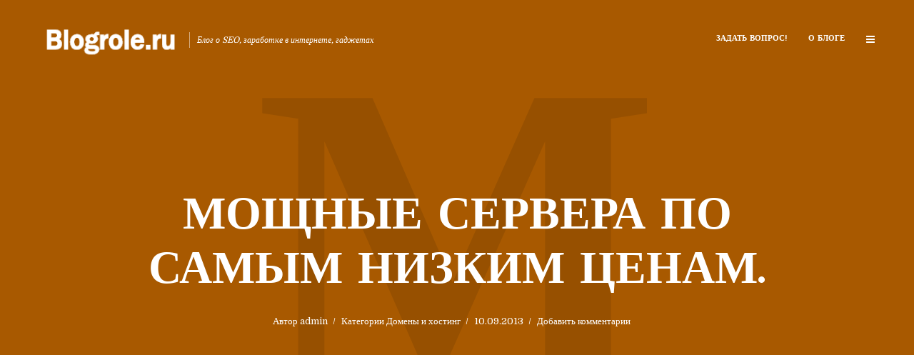

--- FILE ---
content_type: text/html; charset=UTF-8
request_url: https://blogrole.ru/moshhnye-servera-po-samym-nizkim-cenam/
body_size: 67095
content:
<!DOCTYPE html>
<html lang="ru-RU" class="no-js no-svg">
	<head>
		<meta charset="UTF-8">
		<meta name="viewport" content="width=device-width, initial-scale=1">
		<link rel="profile" href="http://gmpg.org/xfn/11">
		<title>Мощные сервера по самым низким ценам. &#8212; Blogrole.ru</title>
<meta name='robots' content='max-image-preview:large' />
	<style>img:is([sizes="auto" i], [sizes^="auto," i]) { contain-intrinsic-size: 3000px 1500px }</style>
	<link rel='dns-prefetch' href='//www.googletagmanager.com' />
<link rel='dns-prefetch' href='//fonts.googleapis.com' />
<link rel='dns-prefetch' href='//pagead2.googlesyndication.com' />
<link rel="alternate" type="application/rss+xml" title="Blogrole.ru &raquo; Лента" href="https://blogrole.ru/feed/" />
<link rel="alternate" type="application/rss+xml" title="Blogrole.ru &raquo; Лента комментариев" href="https://blogrole.ru/comments/feed/" />
<link rel="alternate" type="application/rss+xml" title="Blogrole.ru &raquo; Лента комментариев к &laquo;Мощные сервера по самым низким ценам.&raquo;" href="https://blogrole.ru/moshhnye-servera-po-samym-nizkim-cenam/feed/" />
<script type="text/javascript">
/* <![CDATA[ */
window._wpemojiSettings = {"baseUrl":"https:\/\/s.w.org\/images\/core\/emoji\/16.0.1\/72x72\/","ext":".png","svgUrl":"https:\/\/s.w.org\/images\/core\/emoji\/16.0.1\/svg\/","svgExt":".svg","source":{"concatemoji":"https:\/\/blogrole.ru\/wp-includes\/js\/wp-emoji-release.min.js?ver=6.8.3"}};
/*! This file is auto-generated */
!function(s,n){var o,i,e;function c(e){try{var t={supportTests:e,timestamp:(new Date).valueOf()};sessionStorage.setItem(o,JSON.stringify(t))}catch(e){}}function p(e,t,n){e.clearRect(0,0,e.canvas.width,e.canvas.height),e.fillText(t,0,0);var t=new Uint32Array(e.getImageData(0,0,e.canvas.width,e.canvas.height).data),a=(e.clearRect(0,0,e.canvas.width,e.canvas.height),e.fillText(n,0,0),new Uint32Array(e.getImageData(0,0,e.canvas.width,e.canvas.height).data));return t.every(function(e,t){return e===a[t]})}function u(e,t){e.clearRect(0,0,e.canvas.width,e.canvas.height),e.fillText(t,0,0);for(var n=e.getImageData(16,16,1,1),a=0;a<n.data.length;a++)if(0!==n.data[a])return!1;return!0}function f(e,t,n,a){switch(t){case"flag":return n(e,"\ud83c\udff3\ufe0f\u200d\u26a7\ufe0f","\ud83c\udff3\ufe0f\u200b\u26a7\ufe0f")?!1:!n(e,"\ud83c\udde8\ud83c\uddf6","\ud83c\udde8\u200b\ud83c\uddf6")&&!n(e,"\ud83c\udff4\udb40\udc67\udb40\udc62\udb40\udc65\udb40\udc6e\udb40\udc67\udb40\udc7f","\ud83c\udff4\u200b\udb40\udc67\u200b\udb40\udc62\u200b\udb40\udc65\u200b\udb40\udc6e\u200b\udb40\udc67\u200b\udb40\udc7f");case"emoji":return!a(e,"\ud83e\udedf")}return!1}function g(e,t,n,a){var r="undefined"!=typeof WorkerGlobalScope&&self instanceof WorkerGlobalScope?new OffscreenCanvas(300,150):s.createElement("canvas"),o=r.getContext("2d",{willReadFrequently:!0}),i=(o.textBaseline="top",o.font="600 32px Arial",{});return e.forEach(function(e){i[e]=t(o,e,n,a)}),i}function t(e){var t=s.createElement("script");t.src=e,t.defer=!0,s.head.appendChild(t)}"undefined"!=typeof Promise&&(o="wpEmojiSettingsSupports",i=["flag","emoji"],n.supports={everything:!0,everythingExceptFlag:!0},e=new Promise(function(e){s.addEventListener("DOMContentLoaded",e,{once:!0})}),new Promise(function(t){var n=function(){try{var e=JSON.parse(sessionStorage.getItem(o));if("object"==typeof e&&"number"==typeof e.timestamp&&(new Date).valueOf()<e.timestamp+604800&&"object"==typeof e.supportTests)return e.supportTests}catch(e){}return null}();if(!n){if("undefined"!=typeof Worker&&"undefined"!=typeof OffscreenCanvas&&"undefined"!=typeof URL&&URL.createObjectURL&&"undefined"!=typeof Blob)try{var e="postMessage("+g.toString()+"("+[JSON.stringify(i),f.toString(),p.toString(),u.toString()].join(",")+"));",a=new Blob([e],{type:"text/javascript"}),r=new Worker(URL.createObjectURL(a),{name:"wpTestEmojiSupports"});return void(r.onmessage=function(e){c(n=e.data),r.terminate(),t(n)})}catch(e){}c(n=g(i,f,p,u))}t(n)}).then(function(e){for(var t in e)n.supports[t]=e[t],n.supports.everything=n.supports.everything&&n.supports[t],"flag"!==t&&(n.supports.everythingExceptFlag=n.supports.everythingExceptFlag&&n.supports[t]);n.supports.everythingExceptFlag=n.supports.everythingExceptFlag&&!n.supports.flag,n.DOMReady=!1,n.readyCallback=function(){n.DOMReady=!0}}).then(function(){return e}).then(function(){var e;n.supports.everything||(n.readyCallback(),(e=n.source||{}).concatemoji?t(e.concatemoji):e.wpemoji&&e.twemoji&&(t(e.twemoji),t(e.wpemoji)))}))}((window,document),window._wpemojiSettings);
/* ]]> */
</script>
<style id='wp-emoji-styles-inline-css' type='text/css'>

	img.wp-smiley, img.emoji {
		display: inline !important;
		border: none !important;
		box-shadow: none !important;
		height: 1em !important;
		width: 1em !important;
		margin: 0 0.07em !important;
		vertical-align: -0.1em !important;
		background: none !important;
		padding: 0 !important;
	}
</style>
<link rel='stylesheet' id='wp-block-library-css' href='https://blogrole.ru/wp-includes/css/dist/block-library/style.min.css?ver=6.8.3' type='text/css' media='all' />
<style id='classic-theme-styles-inline-css' type='text/css'>
/*! This file is auto-generated */
.wp-block-button__link{color:#fff;background-color:#32373c;border-radius:9999px;box-shadow:none;text-decoration:none;padding:calc(.667em + 2px) calc(1.333em + 2px);font-size:1.125em}.wp-block-file__button{background:#32373c;color:#fff;text-decoration:none}
</style>
<style id='global-styles-inline-css' type='text/css'>
:root{--wp--preset--aspect-ratio--square: 1;--wp--preset--aspect-ratio--4-3: 4/3;--wp--preset--aspect-ratio--3-4: 3/4;--wp--preset--aspect-ratio--3-2: 3/2;--wp--preset--aspect-ratio--2-3: 2/3;--wp--preset--aspect-ratio--16-9: 16/9;--wp--preset--aspect-ratio--9-16: 9/16;--wp--preset--color--black: #000000;--wp--preset--color--cyan-bluish-gray: #abb8c3;--wp--preset--color--white: #ffffff;--wp--preset--color--pale-pink: #f78da7;--wp--preset--color--vivid-red: #cf2e2e;--wp--preset--color--luminous-vivid-orange: #ff6900;--wp--preset--color--luminous-vivid-amber: #fcb900;--wp--preset--color--light-green-cyan: #7bdcb5;--wp--preset--color--vivid-green-cyan: #00d084;--wp--preset--color--pale-cyan-blue: #8ed1fc;--wp--preset--color--vivid-cyan-blue: #0693e3;--wp--preset--color--vivid-purple: #9b51e0;--wp--preset--gradient--vivid-cyan-blue-to-vivid-purple: linear-gradient(135deg,rgba(6,147,227,1) 0%,rgb(155,81,224) 100%);--wp--preset--gradient--light-green-cyan-to-vivid-green-cyan: linear-gradient(135deg,rgb(122,220,180) 0%,rgb(0,208,130) 100%);--wp--preset--gradient--luminous-vivid-amber-to-luminous-vivid-orange: linear-gradient(135deg,rgba(252,185,0,1) 0%,rgba(255,105,0,1) 100%);--wp--preset--gradient--luminous-vivid-orange-to-vivid-red: linear-gradient(135deg,rgba(255,105,0,1) 0%,rgb(207,46,46) 100%);--wp--preset--gradient--very-light-gray-to-cyan-bluish-gray: linear-gradient(135deg,rgb(238,238,238) 0%,rgb(169,184,195) 100%);--wp--preset--gradient--cool-to-warm-spectrum: linear-gradient(135deg,rgb(74,234,220) 0%,rgb(151,120,209) 20%,rgb(207,42,186) 40%,rgb(238,44,130) 60%,rgb(251,105,98) 80%,rgb(254,248,76) 100%);--wp--preset--gradient--blush-light-purple: linear-gradient(135deg,rgb(255,206,236) 0%,rgb(152,150,240) 100%);--wp--preset--gradient--blush-bordeaux: linear-gradient(135deg,rgb(254,205,165) 0%,rgb(254,45,45) 50%,rgb(107,0,62) 100%);--wp--preset--gradient--luminous-dusk: linear-gradient(135deg,rgb(255,203,112) 0%,rgb(199,81,192) 50%,rgb(65,88,208) 100%);--wp--preset--gradient--pale-ocean: linear-gradient(135deg,rgb(255,245,203) 0%,rgb(182,227,212) 50%,rgb(51,167,181) 100%);--wp--preset--gradient--electric-grass: linear-gradient(135deg,rgb(202,248,128) 0%,rgb(113,206,126) 100%);--wp--preset--gradient--midnight: linear-gradient(135deg,rgb(2,3,129) 0%,rgb(40,116,252) 100%);--wp--preset--font-size--small: 13px;--wp--preset--font-size--medium: 20px;--wp--preset--font-size--large: 36px;--wp--preset--font-size--x-large: 42px;--wp--preset--spacing--20: 0.44rem;--wp--preset--spacing--30: 0.67rem;--wp--preset--spacing--40: 1rem;--wp--preset--spacing--50: 1.5rem;--wp--preset--spacing--60: 2.25rem;--wp--preset--spacing--70: 3.38rem;--wp--preset--spacing--80: 5.06rem;--wp--preset--shadow--natural: 6px 6px 9px rgba(0, 0, 0, 0.2);--wp--preset--shadow--deep: 12px 12px 50px rgba(0, 0, 0, 0.4);--wp--preset--shadow--sharp: 6px 6px 0px rgba(0, 0, 0, 0.2);--wp--preset--shadow--outlined: 6px 6px 0px -3px rgba(255, 255, 255, 1), 6px 6px rgba(0, 0, 0, 1);--wp--preset--shadow--crisp: 6px 6px 0px rgba(0, 0, 0, 1);}:where(.is-layout-flex){gap: 0.5em;}:where(.is-layout-grid){gap: 0.5em;}body .is-layout-flex{display: flex;}.is-layout-flex{flex-wrap: wrap;align-items: center;}.is-layout-flex > :is(*, div){margin: 0;}body .is-layout-grid{display: grid;}.is-layout-grid > :is(*, div){margin: 0;}:where(.wp-block-columns.is-layout-flex){gap: 2em;}:where(.wp-block-columns.is-layout-grid){gap: 2em;}:where(.wp-block-post-template.is-layout-flex){gap: 1.25em;}:where(.wp-block-post-template.is-layout-grid){gap: 1.25em;}.has-black-color{color: var(--wp--preset--color--black) !important;}.has-cyan-bluish-gray-color{color: var(--wp--preset--color--cyan-bluish-gray) !important;}.has-white-color{color: var(--wp--preset--color--white) !important;}.has-pale-pink-color{color: var(--wp--preset--color--pale-pink) !important;}.has-vivid-red-color{color: var(--wp--preset--color--vivid-red) !important;}.has-luminous-vivid-orange-color{color: var(--wp--preset--color--luminous-vivid-orange) !important;}.has-luminous-vivid-amber-color{color: var(--wp--preset--color--luminous-vivid-amber) !important;}.has-light-green-cyan-color{color: var(--wp--preset--color--light-green-cyan) !important;}.has-vivid-green-cyan-color{color: var(--wp--preset--color--vivid-green-cyan) !important;}.has-pale-cyan-blue-color{color: var(--wp--preset--color--pale-cyan-blue) !important;}.has-vivid-cyan-blue-color{color: var(--wp--preset--color--vivid-cyan-blue) !important;}.has-vivid-purple-color{color: var(--wp--preset--color--vivid-purple) !important;}.has-black-background-color{background-color: var(--wp--preset--color--black) !important;}.has-cyan-bluish-gray-background-color{background-color: var(--wp--preset--color--cyan-bluish-gray) !important;}.has-white-background-color{background-color: var(--wp--preset--color--white) !important;}.has-pale-pink-background-color{background-color: var(--wp--preset--color--pale-pink) !important;}.has-vivid-red-background-color{background-color: var(--wp--preset--color--vivid-red) !important;}.has-luminous-vivid-orange-background-color{background-color: var(--wp--preset--color--luminous-vivid-orange) !important;}.has-luminous-vivid-amber-background-color{background-color: var(--wp--preset--color--luminous-vivid-amber) !important;}.has-light-green-cyan-background-color{background-color: var(--wp--preset--color--light-green-cyan) !important;}.has-vivid-green-cyan-background-color{background-color: var(--wp--preset--color--vivid-green-cyan) !important;}.has-pale-cyan-blue-background-color{background-color: var(--wp--preset--color--pale-cyan-blue) !important;}.has-vivid-cyan-blue-background-color{background-color: var(--wp--preset--color--vivid-cyan-blue) !important;}.has-vivid-purple-background-color{background-color: var(--wp--preset--color--vivid-purple) !important;}.has-black-border-color{border-color: var(--wp--preset--color--black) !important;}.has-cyan-bluish-gray-border-color{border-color: var(--wp--preset--color--cyan-bluish-gray) !important;}.has-white-border-color{border-color: var(--wp--preset--color--white) !important;}.has-pale-pink-border-color{border-color: var(--wp--preset--color--pale-pink) !important;}.has-vivid-red-border-color{border-color: var(--wp--preset--color--vivid-red) !important;}.has-luminous-vivid-orange-border-color{border-color: var(--wp--preset--color--luminous-vivid-orange) !important;}.has-luminous-vivid-amber-border-color{border-color: var(--wp--preset--color--luminous-vivid-amber) !important;}.has-light-green-cyan-border-color{border-color: var(--wp--preset--color--light-green-cyan) !important;}.has-vivid-green-cyan-border-color{border-color: var(--wp--preset--color--vivid-green-cyan) !important;}.has-pale-cyan-blue-border-color{border-color: var(--wp--preset--color--pale-cyan-blue) !important;}.has-vivid-cyan-blue-border-color{border-color: var(--wp--preset--color--vivid-cyan-blue) !important;}.has-vivid-purple-border-color{border-color: var(--wp--preset--color--vivid-purple) !important;}.has-vivid-cyan-blue-to-vivid-purple-gradient-background{background: var(--wp--preset--gradient--vivid-cyan-blue-to-vivid-purple) !important;}.has-light-green-cyan-to-vivid-green-cyan-gradient-background{background: var(--wp--preset--gradient--light-green-cyan-to-vivid-green-cyan) !important;}.has-luminous-vivid-amber-to-luminous-vivid-orange-gradient-background{background: var(--wp--preset--gradient--luminous-vivid-amber-to-luminous-vivid-orange) !important;}.has-luminous-vivid-orange-to-vivid-red-gradient-background{background: var(--wp--preset--gradient--luminous-vivid-orange-to-vivid-red) !important;}.has-very-light-gray-to-cyan-bluish-gray-gradient-background{background: var(--wp--preset--gradient--very-light-gray-to-cyan-bluish-gray) !important;}.has-cool-to-warm-spectrum-gradient-background{background: var(--wp--preset--gradient--cool-to-warm-spectrum) !important;}.has-blush-light-purple-gradient-background{background: var(--wp--preset--gradient--blush-light-purple) !important;}.has-blush-bordeaux-gradient-background{background: var(--wp--preset--gradient--blush-bordeaux) !important;}.has-luminous-dusk-gradient-background{background: var(--wp--preset--gradient--luminous-dusk) !important;}.has-pale-ocean-gradient-background{background: var(--wp--preset--gradient--pale-ocean) !important;}.has-electric-grass-gradient-background{background: var(--wp--preset--gradient--electric-grass) !important;}.has-midnight-gradient-background{background: var(--wp--preset--gradient--midnight) !important;}.has-small-font-size{font-size: var(--wp--preset--font-size--small) !important;}.has-medium-font-size{font-size: var(--wp--preset--font-size--medium) !important;}.has-large-font-size{font-size: var(--wp--preset--font-size--large) !important;}.has-x-large-font-size{font-size: var(--wp--preset--font-size--x-large) !important;}
:where(.wp-block-post-template.is-layout-flex){gap: 1.25em;}:where(.wp-block-post-template.is-layout-grid){gap: 1.25em;}
:where(.wp-block-columns.is-layout-flex){gap: 2em;}:where(.wp-block-columns.is-layout-grid){gap: 2em;}
:root :where(.wp-block-pullquote){font-size: 1.5em;line-height: 1.6;}
</style>
<link rel='stylesheet' id='contact-form-7-css' href='https://blogrole.ru/wp-content/plugins/contact-form-7/includes/css/styles.css?ver=6.1.4' type='text/css' media='all' />
<link rel='stylesheet' id='typology-fonts-css' href='https://fonts.googleapis.com/css?family=Domine%3A400%7CJosefin+Sans%3A400%2C700&#038;subset=latin%2Clatin-ext&#038;ver=1.2' type='text/css' media='all' />
<link rel='stylesheet' id='typology-main-css' href='https://blogrole.ru/wp-content/themes/typology12/typology/assets/css/min.css?ver=1.2' type='text/css' media='all' />
<style id='typology-main-inline-css' type='text/css'>
body,blockquote:before, q:before{font-family: 'Domine';font-weight: 400;}body,.typology-action-button .sub-menu{color:#444444;}body{background:#f8f8f8;font-size: 1.6em;}.typology-fake-bg{background:#f8f8f8;}.typology-sidebar,.typology-section{background:#ffffff;}h1, h2, h3, h4, h5, h6,.h1, .h2, .h3, .h4, .h5, .h6,.submit,.mks_read_more a,input[type="submit"],a.mks_button,.cover-letter,.post-letter,.woocommerce nav.woocommerce-pagination ul li span,.woocommerce nav.woocommerce-pagination ul li a,.woocommerce div.product .woocommerce-tabs ul.tabs li,.typology-pagination a,.typology-pagination span,.comment-author .fn,.post-date-month,.typology-button-social,.mks_autor_link_wrap a,.entry-pre-title,.typology-button,button{font-family: 'Josefin Sans';font-weight: 700;}.typology-header .typology-nav{font-family: 'Josefin Sans';font-weight: 700;}.typology-cover .entry-title,.typology-cover h1 { font-size: 6.4rem;}h1, .h1 {font-size: 4.8rem;}h2, .h2 {font-size: 3.5rem;}h3, .h3 {font-size: 2.8rem;}h4, .h4 {font-size: 2.3rem;}h5, .h5,.typology-layout-c.post-image-on .entry-title {font-size: 1.8rem;}h6, .h6 {font-size: 1.5rem;}.widget{font-size: 1.4rem;}.typology-header .typology-nav a{font-size: 1.1rem;}.typology-layout-b .post-date-hidden,.meta-item{font-size: 1.3rem;}.post-letter {font-size: 26rem;}.cover-letter {font-size: 60rem;}h1, h2, h3, h4, h5, h6,.h1, .h2, .h3, .h4, .h5, .h6,h1 a,h2 a,h3 a,h4 a,h5 a,h6 a,.post-date-month{color:#333333;}.typology-single-sticky a{color:#444444;}.entry-title a:hover,.typology-single-sticky a:hover{color:#c62641;}.bypostauthor .comment-author:before,#cancel-comment-reply-link:after{background:#c62641;}a,.widget .textwidget a,.typology-layout-b .post-date-hidden{color: #c62641;}.typology-header{height:110px;}.typology-header-sticky-on .typology-header{background:#c62641;}.site-title a,.typology-site-description{color: #ffffff;}.typology-header .typology-nav,.typology-header .typology-nav > li > a{color: #ffffff;}.typology-header .typology-nav .sub-menu a{ color:#444444;}.typology-header .typology-nav .sub-menu a:hover{color: #c62641;}.typology-action-button .sub-menu ul a:before{background: #c62641;}.sub-menu .current-menu-item a{color:#c62641;}.dot,.typology-header .typology-nav .sub-menu{background:#ffffff;}.typology-header .typology-main-navigation .sub-menu .current-menu-ancestor > a,.typology-header .typology-main-navigation .sub-menu .current-menu-item > a{color: #c62641;}.typology-header-wide .slot-l{left: 35px;}.typology-header-wide .slot-r{right: 20px;}.meta-item,.meta-item span,.meta-item a,.comment-metadata a{color: #888888;}.comment-meta .url,.meta-item a:hover{color:#333333;}.typology-post:after,.section-title:after,.typology-pagination:before{background:rgba(51,51,51,0.2);}.typology-layout-b .post-date-day,.typology-outline-nav li a:hover,.style-timeline .post-date-day{color:#c62641;}.typology-layout-b .post-date:after,blockquote:before,q:before{background:#c62641;}.typology-sticky-c,.typology-sticky-to-top span,.sticky-author-date{color: #888888;}.typology-outline-nav li a{color: #444444;}.typology-post.typology-layout-b:before{background:rgba(68,68,68,0.1);}.submit,.mks_read_more a,input[type="submit"],a.mks_button,.typology-button,.submit,.typology-button-social,.widget .mks_autor_link_wrap a,.widget .mks_read_more a,button{color:#ffffff;background: #c62641;border:1px solid #c62641;}.button-invert{color:#c62641;background:transparent;}.widget .mks_autor_link_wrap a:hover,.widget .mks_read_more a:hover{color:#ffffff;}.typology-cover{min-height: 240px;}.typology-cover-empty{height:209px;min-height:209px;}.typology-fake-bg .typology-section:first-child {top: -99px;}.typology-flat .typology-cover-empty{height:110px;}.typology-flat .typology-cover{min-height:110px;}.typology-cover-empty,.typology-cover-item,.typology-header-sticky{background:#a85900;}.typology-cover-overlay:after{background: rgba(168,89,0,1.0);}.typology-sidebar-header{background:#c62641;}.typology-cover,.typology-cover .entry-title,.typology-cover .entry-title a,.typology-cover .meta-item,.typology-cover .meta-item span,.typology-cover .meta-item a,.typology-cover h1,.typology-cover h2,.typology-cover h3{color: #ffffff;}.typology-cover .typology-button{color: #a85900;background:#ffffff;border:1px solid #ffffff;}.typology-cover .button-invert{color: #ffffff;background: transparent;}.typology-cover-slider .owl-dots .owl-dot span{background:#ffffff;}.typology-outline-nav li:before,.widget ul li:before{background:#c62641;}.widget a{color:#444444;}.widget a:hover,.widget_calendar table tbody td a,.entry-tags a:hover{color:#c62641;}.widget_calendar table tbody td a:hover,.widget table td,.entry-tags a{color:#444444;}.widget table,.widget table td,.widget_calendar table thead th,table,td, th{border-color: rgba(68,68,68,0.3);}.widget ul li,.widget .recentcomments{color:#444444;}.widget .post-date{color:#888888;}#today{background:rgba(68,68,68,0.1);}.typology-pagination .current, .typology-pagination .infinite-scroll a, .typology-pagination .load-more a, .typology-pagination .nav-links .next, .typology-pagination .nav-links .prev, .typology-pagination .next a, .typology-pagination .prev a{color: #ffffff;background:#333333;}.typology-pagination a, .typology-pagination span{color: #333333;border:1px solid #333333;}.typology-footer{background:#f8f8f8;color:#aaaaaa;}.typology-footer h1,.typology-footer h2,.typology-footer h3,.typology-footer h4,.typology-footer h5,.typology-footer h6,.typology-footer .post-date-month{color:#aaaaaa;}.typology-count{background: #c62641;}.typology-footer a, .typology-footer .widget .textwidget a{color: #888888;}input[type="text"], input[type="email"], input[type="url"], input[type="tel"], input[type="number"], input[type="date"], input[type="password"], textarea, select{border-color:rgba(68,68,68,0.2);}blockquote:after, blockquote:before, q:after, q:before{-webkit-box-shadow: 0 0 0 10px #ffffff;box-shadow: 0 0 0 10px #ffffff;}body.wp-editor{background:#ffffff;}.site-title{text-transform: uppercase;}.typology-site-description{text-transform: none;}.typology-nav{text-transform: uppercase;}h1, h2, h3, h4, h5, h6{text-transform: uppercase;}.section-title{text-transform: uppercase;}.widget-title{text-transform: uppercase;}.meta-item{text-transform: none;}.typology-button{text-transform: uppercase;}.submit,.mks_read_more a,input[type="submit"],a.mks_button,.typology-button,.widget .mks_autor_link_wrap a,.widget .mks_read_more a,button,.typology-button-social{text-transform: uppercase;}
</style>
<script type="text/javascript" src="https://blogrole.ru/wp-includes/js/jquery/jquery.min.js?ver=3.7.1" id="jquery-core-js"></script>
<script type="text/javascript" src="https://blogrole.ru/wp-includes/js/jquery/jquery-migrate.min.js?ver=3.4.1" id="jquery-migrate-js"></script>

<!-- Сниппет тегов Google (gtag.js), добавленный Site Kit -->
<!-- Сниппет Google Analytics добавлен с помощью Site Kit -->
<script type="text/javascript" src="https://www.googletagmanager.com/gtag/js?id=G-VHKBL87KE8" id="google_gtagjs-js" async></script>
<script type="text/javascript" id="google_gtagjs-js-after">
/* <![CDATA[ */
window.dataLayer = window.dataLayer || [];function gtag(){dataLayer.push(arguments);}
gtag("set","linker",{"domains":["blogrole.ru"]});
gtag("js", new Date());
gtag("set", "developer_id.dZTNiMT", true);
gtag("config", "G-VHKBL87KE8");
/* ]]> */
</script>
<link rel="https://api.w.org/" href="https://blogrole.ru/wp-json/" /><link rel="alternate" title="JSON" type="application/json" href="https://blogrole.ru/wp-json/wp/v2/posts/6083" /><link rel="EditURI" type="application/rsd+xml" title="RSD" href="https://blogrole.ru/xmlrpc.php?rsd" />
<meta name="generator" content="WordPress 6.8.3" />
<link rel="canonical" href="https://blogrole.ru/moshhnye-servera-po-samym-nizkim-cenam/" />
<link rel='shortlink' href='https://blogrole.ru/?p=6083' />
<link rel="alternate" title="oEmbed (JSON)" type="application/json+oembed" href="https://blogrole.ru/wp-json/oembed/1.0/embed?url=https%3A%2F%2Fblogrole.ru%2Fmoshhnye-servera-po-samym-nizkim-cenam%2F" />
<link rel="alternate" title="oEmbed (XML)" type="text/xml+oembed" href="https://blogrole.ru/wp-json/oembed/1.0/embed?url=https%3A%2F%2Fblogrole.ru%2Fmoshhnye-servera-po-samym-nizkim-cenam%2F&#038;format=xml" />
<meta name="generator" content="Site Kit by Google 1.170.0" />
<!-- Метатеги Google AdSense, добавленные Site Kit -->
<meta name="google-adsense-platform-account" content="ca-host-pub-2644536267352236">
<meta name="google-adsense-platform-domain" content="sitekit.withgoogle.com">
<!-- Завершите метатеги Google AdSense, добавленные Site Kit -->
<style type="text/css">.recentcomments a{display:inline !important;padding:0 !important;margin:0 !important;}</style>
<!-- Сниппет Google AdSense, добавленный Site Kit -->
<script type="text/javascript" async="async" src="https://pagead2.googlesyndication.com/pagead/js/adsbygoogle.js?client=ca-pub-6906172868836400&amp;host=ca-host-pub-2644536267352236" crossorigin="anonymous"></script>

<!-- Конечный сниппет Google AdSense, добавленный Site Kit -->
<link rel="icon" href="https://blogrole.ru/wp-content/uploads/2020/01/favicon.png" sizes="32x32" />
<link rel="icon" href="https://blogrole.ru/wp-content/uploads/2020/01/favicon.png" sizes="192x192" />
<link rel="apple-touch-icon" href="https://blogrole.ru/wp-content/uploads/2020/01/favicon.png" />
<meta name="msapplication-TileImage" content="https://blogrole.ru/wp-content/uploads/2020/01/favicon.png" />
<script async src="//pagead2.googlesyndication.com/pagead/js/adsbygoogle.js"></script>
<script>
     (adsbygoogle = window.adsbygoogle || []).push({
          google_ad_client: "ca-pub-6906172868836400",
          enable_page_level_ads: true
     });
</script>		<script>
  (function(i,s,o,g,r,a,m){i['GoogleAnalyticsObject']=r;i[r]=i[r]||function(){
  (i[r].q=i[r].q||[]).push(arguments)},i[r].l=1*new Date();a=s.createElement(o),
  m=s.getElementsByTagName(o)[0];a.async=1;a.src=g;m.parentNode.insertBefore(a,m)
  })(window,document,'script','https://www.google-analytics.com/analytics.js','ga');

  ga('create', 'UA-46474180-1', 'auto');
  ga('send', 'pageview');

</script>
	</head>

	<body class="wp-singular post-template-default single single-post postid-6083 single-format-standard wp-theme-typology12typology">

		<header id="typology-header" class="typology-header">
			<div class="container">
					<div class="slot-l">
	<div class="typology-site-branding">
	
	<span class="site-title h4"><a href="https://blogrole.ru/" rel="home"><img class="typology-logo" src="https://blogrole.ru/wp-content/uploads/2017/07/logo-big.png" alt="Blogrole.ru"></a></span>		<span class="typology-site-description">Блог о SEO, заработке в интернете, гаджетах</span>

</div>
	
</div>

<div class="slot-r">
				<ul id="menu-1" class="typology-nav typology-main-navigation"><li id="menu-item-8336" class="menu-item menu-item-type-post_type menu-item-object-page menu-item-8336"><a href="https://blogrole.ru/zadat-vopros/">Задать Вопрос!</a></li>
<li id="menu-item-8337" class="menu-item menu-item-type-post_type menu-item-object-page menu-item-8337"><a href="https://blogrole.ru/o-sajte/">О блоге</a></li>
</ul>			
	<ul class="typology-nav ">
	<li class="typology-action-button">
		<span class="typology-action-sidebar">
			<i class="fa fa-bars"></i>
		</span>
	</li>
</ul></div>			</div>
		</header>
	
			
				<div id="typology-cover" class="typology-cover ">
					<div class="typology-cover-item typology-cover-single typology-cover-overlay">

		<div class="cover-item-container">
		    <header class="entry-header">
		        <h1 class="entry-title">Мощные сервера по самым низким ценам.</h1>		         
	                <div class="entry-meta"><div class="meta-item meta-author">Автор <span class="vcard author"><span class="fn"><a href="https://blogrole.ru/author/admin/">admin</a></span></span></div><div class="meta-item meta-category">Категории <a href="https://blogrole.ru/category/domeny-i-xosting/" rel="category tag">Домены и хостинг</a></div><div class="meta-item meta-date"><span class="updated">10.09.2013</span></div><div class="meta-item meta-comments"><a href="https://blogrole.ru/moshhnye-servera-po-samym-nizkim-cenam/#respond">Добавить комментарии</a></div></div>
	            		    </header>
		    		    	<div class="cover-letter">М</div>
		    		</div>

					<div class="typology-cover-img">
				<img src="https://blogrole.ru/wp-content/uploads/2017/07/Abstract-backgrounds-4_9-e1501011611329.jpg"/>			</div>
		
	</div>

		</div>
		<div class="typology-fake-bg">
			<div class="typology-section">

				<div class="section-content">
    <article id="post-6083" class="typology-post typology-single-post post-6083 post type-post status-publish format-standard hentry category-domeny-i-xosting">

                
        <div class="entry-content clearfix">
                        
            
            <p style="text-align: justify;"><a title="Мощные сервера по самым низким ценам." href="http://blogrole.ru/moshhnye-servera-po-samym-nizkim-cenam/"><img decoding="async" class="alignleft size-full wp-image-6086" alt="Мощные сервера по самым низким ценам." src="http://blogrole.ru/wp-content/uploads/2013/09/456.jpg" width="150" height="150" /></a>Компания ProHoster предлагает для клиентов услугу &#8212; <a href="http://prohoster.info">аренда выделенных серверов</a>.<span id="more-6083"></span><br />
Вы арендуете у нас <a href="http://prohoster.info">сервер</a> с мощностью, соответствующей Вашим требованиям, а также пакет дополнительных услуг, который вы хотели-бы получить. Мы установим для вас любую операционную систему, проведем ее конфигурацию и настройку, обеспечим дальнейшую поддержку на любом уровне сложности.</p>
<p style="text-align: justify;">Для своих клиентов мы предлагаем:<br />
&#8212; Большой выбор тарифных планов. Каждый может выбрать наиболее выгодный как по цене, так и по параметрам сервер.<br />
&#8212; Привлекательную цену. Наши цены Вас приятно удивят своей доступностью! При формировании цены мы ставили цель сделать их как можно ниже, что бы они были доступны всем.<br />
&#8212; Гибкий конструктор тарифных планов.<br />
&#8212; Удобную систему оплаты. Услуга может быть оплачена одним из следующих способов WebMoney, InterKassa, LiqPay, MasterCard, PayPal, Privat24, RBKmoney, VISA, Яндекс.Деньги, RoboKassa, QIWI.<br />
&#8212; Отзывчивую службу техподдержки.</p>
<p style="text-align: justify;">Акция. Самые низкие цены на рынке услуг. Активация в течении нескольких рабочих часов.</p>
<p style="text-align: justify;">Тарифный план MYBS03<br />
2x Quad-Core Xeon E5430 2.66GHz<br />
Memory DDR2&#8230;&#8230;&#8230;&#8230;.16GB<br />
HDD&#8230;&#8230;&#8230;&#8230;&#8230;&#8230;&#8230;&#8230;&#8230;.1x2TB<br />
Цена&#8230;&#8230;&#8230;&#8230;&#8230;&#8230;&#8230;&#8230;..120$<br />
<b>По акции:&#8230;&#8230;&#8230;&#8230;&#8230;..60$</b><br />
Установка бесплатная</p>
<p style="text-align: justify;">Тарифный план MYBS02<br />
2x Intel L5420 Quad-Core Xeon 2.5 GHz<br />
Memory DDR2&#8230;&#8230;&#8230;&#8230;.16GB<br />
HDD&#8230;&#8230;&#8230;&#8230;&#8230;&#8230;&#8230;&#8230;&#8230;.1x750GB + 2x2TB<br />
Цена:&#8230;&#8230;&#8230;&#8230;&#8230;&#8230;&#8230;&#8230;.130$<br />
<b>По акции:&#8230;&#8230;&#8230;&#8230;&#8230;&#8230;65$</b><br />
Установка бесплатная</p>
<p style="text-align: justify;">Тарифный план MYBS01<br />
2x Intel L5520 Quad-Core Xeon 2.26 GHz<br />
Memory DDR3&#8230;&#8230;&#8230;&#8230;.24GB<br />
HDD&#8230;&#8230;&#8230;&#8230;&#8230;&#8230;&#8230;&#8230;&#8230;.1x250GB + 1x2TB<br />
Цена:&#8230;&#8230;&#8230;&#8230;&#8230;&#8230;&#8230;&#8230;.130$<br />
<b>По акции:&#8230;&#8230;&#8230;&#8230;&#8230;&#8230;65$</b><br />
Установка бесплатная</p>
<p style="text-align: justify;"><b>Так-же при оплате сервера на три месяца, четвертый месяц использования получаете в подарок.</b></p>
<p style="text-align: justify;">Полный список тарифных планов вы можете посмотреть на <a href="http://prohoster.info">нашем сайте</a>.</p>

                        
            
        </div>
        
                     	
	
		<div class="typology-social-icons">
							<a href="javascript:void(0);" class="typology-facebook typology-share-item hover-on" data-url="http://www.facebook.com/sharer/sharer.php?u=https%3A%2F%2Fblogrole.ru%2Fmoshhnye-servera-po-samym-nizkim-cenam%2F&amp;t=%D0%9C%D0%BE%D1%89%D0%BD%D1%8B%D0%B5+%D1%81%D0%B5%D1%80%D0%B2%D0%B5%D1%80%D0%B0+%D0%BF%D0%BE+%D1%81%D0%B0%D0%BC%D1%8B%D0%BC+%D0%BD%D0%B8%D0%B7%D0%BA%D0%B8%D0%BC+%D1%86%D0%B5%D0%BD%D0%B0%D0%BC."><i class="fa fa-facebook"></i></a>							<a href="javascript:void(0);" class="typology-twitter typology-share-item hover-on" data-url="http://twitter.com/intent/tweet?url=https%3A%2F%2Fblogrole.ru%2Fmoshhnye-servera-po-samym-nizkim-cenam%2F&amp;text=%D0%9C%D0%BE%D1%89%D0%BD%D1%8B%D0%B5+%D1%81%D0%B5%D1%80%D0%B2%D0%B5%D1%80%D0%B0+%D0%BF%D0%BE+%D1%81%D0%B0%D0%BC%D1%8B%D0%BC+%D0%BD%D0%B8%D0%B7%D0%BA%D0%B8%D0%BC+%D1%86%D0%B5%D0%BD%D0%B0%D0%BC."><i class="fa fa-twitter"></i></a>					</div>

	        
    </article>
</div>
				
	<div class="section-head"><h3 class="section-title h6">Об авторе</h3></div>		
	<div class="section-content typology-author">
			
		<div class="container">

			<div class="col-lg-2">
				<img alt='' src='https://secure.gravatar.com/avatar/ed835294745e648d0231f9fe019cf88b478bde148f8a5a5cec0cd7b12b2c0424?s=100&#038;d=wavatar&#038;r=g' srcset='https://secure.gravatar.com/avatar/ed835294745e648d0231f9fe019cf88b478bde148f8a5a5cec0cd7b12b2c0424?s=200&#038;d=wavatar&#038;r=g 2x' class='avatar avatar-100 photo' height='100' width='100' decoding='async'/>			</div>

			<div class="col-lg-10">

				<h5 class="typology-author-box-title">admin</h5>
				<div class="typology-author-desc">
									</div>

				<div class="typology-author-links">
					<a class="typology-button-social hover-on" href="https://blogrole.ru/author/admin/">Посмотреть все записи</a>				</div>

			</div>

		</div>

	</div>


				
	
				
				
		<div class="section-head"><h3 class="section-title h6">Добавить комментарии</h3></div>
		<div id="comments" class="section-content typology-comments">

				<div id="respond" class="comment-respond">
		<h3 id="reply-title" class="comment-reply-title"> <small><a rel="nofollow" id="cancel-comment-reply-link" href="/moshhnye-servera-po-samym-nizkim-cenam/#respond" style="display:none;">Cancel reply</a></small></h3><form action="https://blogrole.ru/wp-comments-post.php" method="post" id="commentform" class="comment-form"><p class="comment-form-comment"><label for="comment">Комментарий</label><textarea id="comment" name="comment" cols="45" rows="8" aria-required="true"></textarea></p><p class="comment-form-author"><label for="author">Имя<span class="required"> *</span></label> <input id="author" name="author" type="text" value="" size="30" aria-required='true' /></p>
<p class="comment-form-email"><label for="email">Email<span class="required"> *</span></label> <input id="email" name="email" type="text" value="" size="30" aria-required='true' /></p>
<p class="comment-form-url"><label for="url">Website</label><input id="url" name="url" type="text" value="" size="30" /></p>
<p class="comment-form-cookies-consent"><input id="wp-comment-cookies-consent" name="wp-comment-cookies-consent" type="checkbox" value="yes" /> <label for="wp-comment-cookies-consent">Сохранить моё имя, email и адрес сайта в этом браузере для последующих моих комментариев.</label></p>
<p class="form-submit"><input name="submit" type="submit" id="submit" class="submit" value="Отправить комментарий" /> <input type='hidden' name='comment_post_ID' value='6083' id='comment_post_ID' />
<input type='hidden' name='comment_parent' id='comment_parent' value='0' />
</p><p style="display: none;"><input type="hidden" id="akismet_comment_nonce" name="akismet_comment_nonce" value="5c5fbda315" /></p><p style="display: none !important;" class="akismet-fields-container" data-prefix="ak_"><label>&#916;<textarea name="ak_hp_textarea" cols="45" rows="8" maxlength="100"></textarea></label><input type="hidden" id="ak_js_1" name="ak_js" value="19"/><script>document.getElementById( "ak_js_1" ).setAttribute( "value", ( new Date() ).getTime() );</script></p></form>	</div><!-- #respond -->
				
						
		</div>


			</div>

		
	
	
	

	

	<div id="typology-single-sticky" class="typology-single-sticky">
		
		<div class="typology-sticky-content meta">
			
<div class="typology-flex-center">
	<div class="typology-sticky-author typology-sticky-l">
		<img alt='' src='https://secure.gravatar.com/avatar/ed835294745e648d0231f9fe019cf88b478bde148f8a5a5cec0cd7b12b2c0424?s=50&#038;d=wavatar&#038;r=g' srcset='https://secure.gravatar.com/avatar/ed835294745e648d0231f9fe019cf88b478bde148f8a5a5cec0cd7b12b2c0424?s=100&#038;d=wavatar&#038;r=g 2x' class='avatar avatar-50 photo' height='50' width='50' loading='lazy' decoding='async'/>		<span class="sticky-author-title">
			<a href="https://blogrole.ru/author/admin/">Автор admin</a> 
			<span class="sticky-author-date">10.09.2013</span>
		</span>
	</div>
	<div class="typology-sticky-c">
		
	</div>

	<div class="typology-sticky-comments typology-sticky-r">
							<a href="https://blogrole.ru/moshhnye-servera-po-samym-nizkim-cenam/#respond"><i class="fa fa-comments-o"></i>Добавить комментарии</a>			</div>

</div>
		</div>

		<div class="typology-sticky-content prev-next">
			<nav class="typology-prev-next-nav typology-flex-center">
	
	
<div class="typology-prev-link typology-sticky-l">	
				
			<a href="https://blogrole.ru/bezopasnost-dannyx-platformy-samepage-ot-kompanii-kerio/">
				<span class="typology-pn-ico"><i class="fa fa fa-chevron-left"></i></span>
				<span class="typology-pn-link">Безопасность данных платформы SamePage от компании Kerio</span>
			</a>
	</div>
	
	<a href="javascript: void(0);" class="typology-sticky-to-top typology-sticky-c">
			<span class="typology-top-ico"><i class="fa fa fa-chevron-up"></i></span>
			<span class="typology-top-link">Наверх</span>
	</a>

<div class="typology-next-link typology-sticky-r">	
		
			<a href="https://blogrole.ru/priobretenie-ssl-sertifikata/">
				<span class="typology-pn-ico"><i class="fa fa fa-chevron-right"></i></span>
				<span class="typology-pn-link">Приобретение SSL сертификата</span>
			</a>
			</div>
</nav>

		</div>
	</div>

			<footer id="typology-footer" class="typology-footer">

				<div class="container">
											<div class="col-lg-4"><div id="search-2" class="widget clearfix widget_search"><form class="typology-search-form" action="https://blogrole.ru/" method="get">
	<input name="s" type="text" value="" placeholder="Type here to search..." />
	<button type="submit" class="typology-button typology-button-search typology-icon-button">Поиск</button> 
	</form></div>
		<div id="recent-posts-2" class="widget clearfix widget_recent_entries">
		<h4 class="widget-title h5">Свежие записи</h4>
		<ul>
											<li>
					<a href="https://blogrole.ru/how-to-fix-overheating-on-my-nvidia-gtx-970-graphics-card/">Как исправить перегрев на видеокарте Nvidia GTX 970</a>
									</li>
											<li>
					<a href="https://blogrole.ru/standing-out-in-a-crowded-market-how-to-promote-your-website-for-low-frequency-queries/">Выделиться на переполненном рынке: как продвигать свой сайт по низкочастотным запросам</a>
									</li>
											<li>
					<a href="https://blogrole.ru/brand-promotion-in-social-networks-what-you-need-to-know/">Продвижение бренда в социальных сетях: что нужно знать</a>
									</li>
											<li>
					<a href="https://blogrole.ru/why-i-switched-to-e-books/">Почему я перешел на электронные книги</a>
									</li>
											<li>
					<a href="https://blogrole.ru/6-tips-for-composing-website-page-titles-that-please-google-and-improve-your-seo/">6 советов по составлению заголовков страниц веб-сайта, которые нравятся Google и улучшают SEO</a>
									</li>
					</ul>

		</div><div id="recent-comments-2" class="widget clearfix widget_recent_comments"><h4 class="widget-title h5">Свежие комментарии</h4><ul id="recentcomments"><li class="recentcomments"><span class="comment-author-link"><a href="https://skobeIkin.ru" class="url" rel="ugc external nofollow">Андрей С</a></span> к записи <a href="https://blogrole.ru/instagram-account-promotion/#comment-45378">Продвижение аккаунта в Инстаграм</a></li><li class="recentcomments"><span class="comment-author-link"><a href="https://skobeIkin.ru" class="url" rel="ugc external nofollow">Андрей С</a></span> к записи <a href="https://blogrole.ru/site-ok-predlagaet-vybrat-luchshee-seo-prodvizhenie-sayta-kotoroe-sposobno-vozvysit-lyuboy-sayt/#comment-45377">«Site Ok» предлагает выбрать лучшее SEO продвижение сайта, которое способно возвысить любой сайт</a></li><li class="recentcomments"><span class="comment-author-link"><a href="https://ptk.in.ua/ov-31m.php" class="url" rel="ugc external nofollow">Владимир</a></span> к записи <a href="https://blogrole.ru/prodazha-uslug-ili-tovarov-v-internete/#comment-43952">Продажа услуг или товаров в интернете</a></li><li class="recentcomments"><span class="comment-author-link"><a href="https://profitlinks.ru%20-%20продвижение%20пирамидами%20ссылок" class="url" rel="ugc external nofollow">Vladimiranork</a></span> к записи <a href="https://blogrole.ru/sekrety-dlya-prodvizheniya-molodogo-sajta/#comment-42437">Секреты для продвижения молодого сайта</a></li><li class="recentcomments"><span class="comment-author-link"><a href="https://www.irmaseo.ru" class="url" rel="ugc external nofollow">irmaseo.ru</a></span> к записи <a href="https://blogrole.ru/kak-zarabotat-dopolnitelnye-dengi-v-krizis/#comment-42140">Как заработать дополнительные деньги в кризис?</a></li></ul></div><div id="archives-2" class="widget clearfix widget_archive"><h4 class="widget-title h5">Архивы</h4>
			<ul>
					<li><a href='https://blogrole.ru/2023/05/'>Май 2023</a></li>
	<li><a href='https://blogrole.ru/2023/04/'>Апрель 2023</a></li>
	<li><a href='https://blogrole.ru/2023/03/'>Март 2023</a></li>
	<li><a href='https://blogrole.ru/2023/02/'>Февраль 2023</a></li>
	<li><a href='https://blogrole.ru/2022/03/'>Март 2022</a></li>
	<li><a href='https://blogrole.ru/2021/01/'>Январь 2021</a></li>
	<li><a href='https://blogrole.ru/2020/03/'>Март 2020</a></li>
	<li><a href='https://blogrole.ru/2019/11/'>Ноябрь 2019</a></li>
	<li><a href='https://blogrole.ru/2019/05/'>Май 2019</a></li>
	<li><a href='https://blogrole.ru/2017/02/'>Февраль 2017</a></li>
	<li><a href='https://blogrole.ru/2017/01/'>Январь 2017</a></li>
	<li><a href='https://blogrole.ru/2015/12/'>Декабрь 2015</a></li>
	<li><a href='https://blogrole.ru/2015/11/'>Ноябрь 2015</a></li>
	<li><a href='https://blogrole.ru/2015/10/'>Октябрь 2015</a></li>
	<li><a href='https://blogrole.ru/2015/09/'>Сентябрь 2015</a></li>
	<li><a href='https://blogrole.ru/2015/07/'>Июль 2015</a></li>
	<li><a href='https://blogrole.ru/2015/06/'>Июнь 2015</a></li>
	<li><a href='https://blogrole.ru/2015/05/'>Май 2015</a></li>
	<li><a href='https://blogrole.ru/2015/04/'>Апрель 2015</a></li>
	<li><a href='https://blogrole.ru/2015/03/'>Март 2015</a></li>
	<li><a href='https://blogrole.ru/2015/02/'>Февраль 2015</a></li>
	<li><a href='https://blogrole.ru/2015/01/'>Январь 2015</a></li>
	<li><a href='https://blogrole.ru/2014/12/'>Декабрь 2014</a></li>
	<li><a href='https://blogrole.ru/2014/11/'>Ноябрь 2014</a></li>
	<li><a href='https://blogrole.ru/2014/10/'>Октябрь 2014</a></li>
	<li><a href='https://blogrole.ru/2014/09/'>Сентябрь 2014</a></li>
	<li><a href='https://blogrole.ru/2014/08/'>Август 2014</a></li>
	<li><a href='https://blogrole.ru/2014/07/'>Июль 2014</a></li>
	<li><a href='https://blogrole.ru/2014/06/'>Июнь 2014</a></li>
	<li><a href='https://blogrole.ru/2014/05/'>Май 2014</a></li>
	<li><a href='https://blogrole.ru/2014/04/'>Апрель 2014</a></li>
	<li><a href='https://blogrole.ru/2014/03/'>Март 2014</a></li>
	<li><a href='https://blogrole.ru/2014/01/'>Январь 2014</a></li>
	<li><a href='https://blogrole.ru/2013/12/'>Декабрь 2013</a></li>
	<li><a href='https://blogrole.ru/2013/11/'>Ноябрь 2013</a></li>
	<li><a href='https://blogrole.ru/2013/10/'>Октябрь 2013</a></li>
	<li><a href='https://blogrole.ru/2013/09/'>Сентябрь 2013</a></li>
	<li><a href='https://blogrole.ru/2013/08/'>Август 2013</a></li>
	<li><a href='https://blogrole.ru/2013/07/'>Июль 2013</a></li>
	<li><a href='https://blogrole.ru/2013/06/'>Июнь 2013</a></li>
	<li><a href='https://blogrole.ru/2013/05/'>Май 2013</a></li>
	<li><a href='https://blogrole.ru/2013/04/'>Апрель 2013</a></li>
	<li><a href='https://blogrole.ru/2013/03/'>Март 2013</a></li>
	<li><a href='https://blogrole.ru/2013/02/'>Февраль 2013</a></li>
	<li><a href='https://blogrole.ru/2013/01/'>Январь 2013</a></li>
	<li><a href='https://blogrole.ru/2012/12/'>Декабрь 2012</a></li>
	<li><a href='https://blogrole.ru/2012/11/'>Ноябрь 2012</a></li>
	<li><a href='https://blogrole.ru/2012/10/'>Октябрь 2012</a></li>
	<li><a href='https://blogrole.ru/2012/09/'>Сентябрь 2012</a></li>
	<li><a href='https://blogrole.ru/2012/08/'>Август 2012</a></li>
	<li><a href='https://blogrole.ru/2012/07/'>Июль 2012</a></li>
	<li><a href='https://blogrole.ru/2012/06/'>Июнь 2012</a></li>
	<li><a href='https://blogrole.ru/2012/05/'>Май 2012</a></li>
	<li><a href='https://blogrole.ru/2012/04/'>Апрель 2012</a></li>
	<li><a href='https://blogrole.ru/2012/03/'>Март 2012</a></li>
	<li><a href='https://blogrole.ru/2012/02/'>Февраль 2012</a></li>
	<li><a href='https://blogrole.ru/2012/01/'>Январь 2012</a></li>
	<li><a href='https://blogrole.ru/2011/12/'>Декабрь 2011</a></li>
	<li><a href='https://blogrole.ru/2011/11/'>Ноябрь 2011</a></li>
	<li><a href='https://blogrole.ru/2011/10/'>Октябрь 2011</a></li>
	<li><a href='https://blogrole.ru/2011/09/'>Сентябрь 2011</a></li>
	<li><a href='https://blogrole.ru/2011/08/'>Август 2011</a></li>
	<li><a href='https://blogrole.ru/2011/07/'>Июль 2011</a></li>
	<li><a href='https://blogrole.ru/2011/04/'>Апрель 2011</a></li>
			</ul>

			</div><div id="categories-2" class="widget clearfix widget_categories"><h4 class="widget-title h5">Рубрики</h4>
			<ul>
					<li class="cat-item cat-item-307"><a href="https://blogrole.ru/category/by-robert/">By Robert</a>
</li>
	<li class="cat-item cat-item-19"><a href="https://blogrole.ru/category/seo/">SEO-оптимизация</a>
</li>
	<li class="cat-item cat-item-822"><a href="https://blogrole.ru/category/bezopasnost-2/">Безопасность</a>
</li>
	<li class="cat-item cat-item-5"><a href="https://blogrole.ru/category/vse-o-wordpress/">Все о WordPress</a>
</li>
	<li class="cat-item cat-item-15"><a href="https://blogrole.ru/category/vse-dlya-ipad/">Девайсы</a>
</li>
	<li class="cat-item cat-item-7"><a href="https://blogrole.ru/category/domeny-i-xosting/">Домены и хостинг</a>
</li>
	<li class="cat-item cat-item-23"><a href="https://blogrole.ru/category/zametki/">Заметки</a>
</li>
	<li class="cat-item cat-item-4"><a href="https://blogrole.ru/category/zarabotok/">Заработок</a>
</li>
	<li class="cat-item cat-item-67"><a href="https://blogrole.ru/category/internet-magaziny/">Интернет-магазины</a>
</li>
	<li class="cat-item cat-item-8"><a href="https://blogrole.ru/category/internet-marketing/">Интернет-Маркетинг</a>
</li>
	<li class="cat-item cat-item-14"><a href="https://blogrole.ru/category/poleznye-sovety/">Полезные советы</a>
</li>
	<li class="cat-item cat-item-1"><a href="https://blogrole.ru/category/prodvizhenie-sajta/">Продвижение сайта</a>
</li>
	<li class="cat-item cat-item-316"><a href="https://blogrole.ru/category/grid-feed/">Сетевая лента</a>
</li>
	<li class="cat-item cat-item-18"><a href="https://blogrole.ru/category/sozdanie-sajta/">Создание сайта</a>
</li>
	<li class="cat-item cat-item-617"><a href="https://blogrole.ru/category/uroki-potoshopa/">Уроки Photoshopa</a>
</li>
	<li class="cat-item cat-item-137"><a href="https://blogrole.ru/category/foreks-2/">Форекс</a>
</li>
			</ul>

			</div><div id="meta-2" class="widget clearfix widget_meta"><h4 class="widget-title h5">Мета</h4>
		<ul>
						<li><a href="https://blogrole.ru/wp-login.php">Войти</a></li>
			<li><a href="https://blogrole.ru/feed/">Лента записей</a></li>
			<li><a href="https://blogrole.ru/comments/feed/">Лента комментариев</a></li>

			<li><a href="https://ru.wordpress.org/">WordPress.org</a></li>
		</ul>

		</div><div id="calendar-3" class="widget clearfix widget_calendar"><h4 class="widget-title h5">Архив</h4><div id="calendar_wrap" class="calendar_wrap"><table id="wp-calendar" class="wp-calendar-table">
	<caption>Январь 2026</caption>
	<thead>
	<tr>
		<th scope="col" aria-label="Понедельник">Пн</th>
		<th scope="col" aria-label="Вторник">Вт</th>
		<th scope="col" aria-label="Среда">Ср</th>
		<th scope="col" aria-label="Четверг">Чт</th>
		<th scope="col" aria-label="Пятница">Пт</th>
		<th scope="col" aria-label="Суббота">Сб</th>
		<th scope="col" aria-label="Воскресенье">Вс</th>
	</tr>
	</thead>
	<tbody>
	<tr>
		<td colspan="3" class="pad">&nbsp;</td><td>1</td><td>2</td><td>3</td><td>4</td>
	</tr>
	<tr>
		<td>5</td><td>6</td><td>7</td><td>8</td><td>9</td><td>10</td><td>11</td>
	</tr>
	<tr>
		<td>12</td><td>13</td><td>14</td><td>15</td><td>16</td><td>17</td><td id="today">18</td>
	</tr>
	<tr>
		<td>19</td><td>20</td><td>21</td><td>22</td><td>23</td><td>24</td><td>25</td>
	</tr>
	<tr>
		<td>26</td><td>27</td><td>28</td><td>29</td><td>30</td><td>31</td>
		<td class="pad" colspan="1">&nbsp;</td>
	</tr>
	</tbody>
	</table><nav aria-label="Предыдущий и следующий месяцы" class="wp-calendar-nav">
		<span class="wp-calendar-nav-prev"><a href="https://blogrole.ru/2023/05/">&laquo; Май</a></span>
		<span class="pad">&nbsp;</span>
		<span class="wp-calendar-nav-next">&nbsp;</span>
	</nav></div></div></div>
					
					
									</div>

			</footer>

		</div>

		<div class="typology-sidebar">
	<div class="typology-sidebar-header">
		<div class="typology-sidebar-header-wrapper">
			<div class="typology-site-branding">
	
	<span class="site-title h4"><a href="https://blogrole.ru/" rel="home"><img class="typology-logo" src="https://blogrole.ru/wp-content/uploads/2017/07/logo-big.png" alt="Blogrole.ru"></a></span>		<span class="typology-site-description">Блог о SEO, заработке в интернете, гаджетах</span>

</div>
			<span class="typology-sidebar-close"><i class="fa fa-times" aria-hidden="true"></i></span>
		</div>
	</div>

	<div class="widget typology-responsive-menu">
					<ul id="menu-2" class="typology-nav typology-main-navigation"><li class="menu-item menu-item-type-post_type menu-item-object-page menu-item-8336"><a href="https://blogrole.ru/zadat-vopros/">Задать Вопрос!</a></li>
<li class="menu-item menu-item-type-post_type menu-item-object-page menu-item-8337"><a href="https://blogrole.ru/o-sajte/">О блоге</a></li>
</ul>		</div>

					
								<div id="tag_cloud-4" class="widget clearfix widget_tag_cloud"><h4 class="widget-title h5">Тэги</h4><div class="tagcloud"><a href="https://blogrole.ru/tag/android/" class="tag-cloud-link tag-link-330 tag-link-position-1" style="font-size: 10.938271604938pt;" aria-label="Android (8 элементов)">Android</a>
<a href="https://blogrole.ru/tag/forex/" class="tag-cloud-link tag-link-87 tag-link-position-2" style="font-size: 10.938271604938pt;" aria-label="Forex (8 элементов)">Forex</a>
<a href="https://blogrole.ru/tag/google/" class="tag-cloud-link tag-link-239 tag-link-position-3" style="font-size: 19.234567901235pt;" aria-label="Google (26 элементов)">Google</a>
<a href="https://blogrole.ru/tag/internet/" class="tag-cloud-link tag-link-169 tag-link-position-4" style="font-size: 17.333333333333pt;" aria-label="Internet (20 элементов)">Internet</a>
<a href="https://blogrole.ru/tag/iphone/" class="tag-cloud-link tag-link-395 tag-link-position-5" style="font-size: 9.2098765432099pt;" aria-label="iPhone (6 элементов)">iPhone</a>
<a href="https://blogrole.ru/tag/seo-2/" class="tag-cloud-link tag-link-65 tag-link-position-6" style="font-size: 19.234567901235pt;" aria-label="SEO (26 элементов)">SEO</a>
<a href="https://blogrole.ru/tag/seo-moshennikov/" class="tag-cloud-link tag-link-66 tag-link-position-7" style="font-size: 9.2098765432099pt;" aria-label="SEO мошенников (6 элементов)">SEO мошенников</a>
<a href="https://blogrole.ru/tag/wordpress/" class="tag-cloud-link tag-link-6 tag-link-position-8" style="font-size: 10.074074074074pt;" aria-label="wordpress (7 элементов)">wordpress</a>
<a href="https://blogrole.ru/tag/youtube/" class="tag-cloud-link tag-link-71 tag-link-position-9" style="font-size: 8pt;" aria-label="YouTube (5 элементов)">YouTube</a>
<a href="https://blogrole.ru/tag/vneshnie-ssylki/" class="tag-cloud-link tag-link-27 tag-link-position-10" style="font-size: 9.2098765432099pt;" aria-label="Внешние ссылки (6 элементов)">Внешние ссылки</a>
<a href="https://blogrole.ru/tag/zarabatyvanie-deneg-v-seti/" class="tag-cloud-link tag-link-180 tag-link-position-11" style="font-size: 11.802469135802pt;" aria-label="Зарабатывание денег в сети (9 элементов)">Зарабатывание денег в сети</a>
<a href="https://blogrole.ru/tag/xosting/" class="tag-cloud-link tag-link-60 tag-link-position-12" style="font-size: 10.938271604938pt;" aria-label="Хостинг (8 элементов)">Хостинг</a>
<a href="https://blogrole.ru/tag/yandeks/" class="tag-cloud-link tag-link-347 tag-link-position-13" style="font-size: 16.641975308642pt;" aria-label="Яндекс (18 элементов)">Яндекс</a>
<a href="https://blogrole.ru/tag/blog/" class="tag-cloud-link tag-link-274 tag-link-position-14" style="font-size: 14.395061728395pt;" aria-label="блог (13 элементов)">блог</a>
<a href="https://blogrole.ru/tag/veb-dizajn/" class="tag-cloud-link tag-link-339 tag-link-position-15" style="font-size: 11.802469135802pt;" aria-label="веб-дизайн (9 элементов)">веб-дизайн</a>
<a href="https://blogrole.ru/tag/vkontakte/" class="tag-cloud-link tag-link-306 tag-link-position-16" style="font-size: 14.913580246914pt;" aria-label="вконтакте (14 элементов)">вконтакте</a>
<a href="https://blogrole.ru/tag/gadzhety/" class="tag-cloud-link tag-link-451 tag-link-position-17" style="font-size: 11.802469135802pt;" aria-label="гаджеты (9 элементов)">гаджеты</a>
<a href="https://blogrole.ru/tag/domen/" class="tag-cloud-link tag-link-200 tag-link-position-18" style="font-size: 9.2098765432099pt;" aria-label="домен (6 элементов)">домен</a>
<a href="https://blogrole.ru/tag/zakazat-raskrutku-sajta-v-poiskovikax/" class="tag-cloud-link tag-link-50 tag-link-position-19" style="font-size: 10.074074074074pt;" aria-label="заказать раскрутку сайта в поисковиках (7 элементов)">заказать раскрутку сайта в поисковиках</a>
<a href="https://blogrole.ru/tag/zarabotok-2/" class="tag-cloud-link tag-link-172 tag-link-position-20" style="font-size: 17.679012345679pt;" aria-label="заработок (21 элемент)">заработок</a>
<a href="https://blogrole.ru/tag/zarabotok-v-internete/" class="tag-cloud-link tag-link-93 tag-link-position-21" style="font-size: 14.395061728395pt;" aria-label="заработок в интернете (13 элементов)">заработок в интернете</a>
<a href="https://blogrole.ru/tag/zarabotok-v-internete-bez-vlozhenij/" class="tag-cloud-link tag-link-176 tag-link-position-22" style="font-size: 11.802469135802pt;" aria-label="заработок в интернете без вложений (9 элементов)">заработок в интернете без вложений</a>
<a href="https://blogrole.ru/tag/zarabotok-dlya-novichka/" class="tag-cloud-link tag-link-177 tag-link-position-23" style="font-size: 11.802469135802pt;" aria-label="заработок для новичка (9 элементов)">заработок для новичка</a>
<a href="https://blogrole.ru/tag/zarabotok-na-bloge/" class="tag-cloud-link tag-link-3 tag-link-position-24" style="font-size: 10.938271604938pt;" aria-label="заработок на блоге (8 элементов)">заработок на блоге</a>
<a href="https://blogrole.ru/tag/internet-magazin/" class="tag-cloud-link tag-link-20 tag-link-position-25" style="font-size: 17.679012345679pt;" aria-label="интернет-магазин (21 элемент)">интернет-магазин</a>
<a href="https://blogrole.ru/tag/kontent/" class="tag-cloud-link tag-link-343 tag-link-position-26" style="font-size: 13.703703703704pt;" aria-label="контент (12 элементов)">контент</a>
<a href="https://blogrole.ru/tag/kopirajting/" class="tag-cloud-link tag-link-351 tag-link-position-27" style="font-size: 9.2098765432099pt;" aria-label="копирайтинг (6 элементов)">копирайтинг</a>
<a href="https://blogrole.ru/tag/na-rynke/" class="tag-cloud-link tag-link-143 tag-link-position-28" style="font-size: 10.938271604938pt;" aria-label="на рынке (8 элементов)">на рынке</a>
<a href="https://blogrole.ru/tag/optimizacii-sajtov/" class="tag-cloud-link tag-link-30 tag-link-position-29" style="font-size: 9.2098765432099pt;" aria-label="оптимизации сайтов (6 элементов)">оптимизации сайтов</a>
<a href="https://blogrole.ru/tag/optimizaciya/" class="tag-cloud-link tag-link-64 tag-link-position-30" style="font-size: 11.802469135802pt;" aria-label="оптимизация (9 элементов)">оптимизация</a>
<a href="https://blogrole.ru/tag/optimizaciya-sajta/" class="tag-cloud-link tag-link-73 tag-link-position-31" style="font-size: 13.703703703704pt;" aria-label="оптимизация сайта (12 элементов)">оптимизация сайта</a>
<a href="https://blogrole.ru/tag/poiskovoe-prodvizhenie-sajta/" class="tag-cloud-link tag-link-34 tag-link-position-32" style="font-size: 14.913580246914pt;" aria-label="поисковое продвижение сайта (14 элементов)">поисковое продвижение сайта</a>
<a href="https://blogrole.ru/tag/poiskovye-sistemy/" class="tag-cloud-link tag-link-101 tag-link-position-33" style="font-size: 20.098765432099pt;" aria-label="поисковые системы (29 элементов)">поисковые системы</a>
<a href="https://blogrole.ru/tag/prodvizhenie/" class="tag-cloud-link tag-link-338 tag-link-position-34" style="font-size: 10.938271604938pt;" aria-label="продвижение (8 элементов)">продвижение</a>
<a href="https://blogrole.ru/tag/prodvizhenie-sajta-2/" class="tag-cloud-link tag-link-100 tag-link-position-35" style="font-size: 22pt;" aria-label="продвижение сайта (38 элементов)">продвижение сайта</a>
<a href="https://blogrole.ru/tag/prodvizhenie-sajtov-v-internete/" class="tag-cloud-link tag-link-35 tag-link-position-36" style="font-size: 16.987654320988pt;" aria-label="продвижение сайтов в интернете (19 элементов)">продвижение сайтов в интернете</a>
<a href="https://blogrole.ru/tag/rassylki/" class="tag-cloud-link tag-link-380 tag-link-position-37" style="font-size: 10.074074074074pt;" aria-label="рассылки (7 элементов)">рассылки</a>
<a href="https://blogrole.ru/tag/reklama/" class="tag-cloud-link tag-link-314 tag-link-position-38" style="font-size: 19.234567901235pt;" aria-label="реклама (26 элементов)">реклама</a>
<a href="https://blogrole.ru/tag/sajt/" class="tag-cloud-link tag-link-211 tag-link-position-39" style="font-size: 18.888888888889pt;" aria-label="сайт (25 элементов)">сайт</a>
<a href="https://blogrole.ru/tag/socialnye-seti/" class="tag-cloud-link tag-link-441 tag-link-position-40" style="font-size: 19.234567901235pt;" aria-label="социальные сети (26 элементов)">социальные сети</a>
<a href="https://blogrole.ru/tag/ssylki-2/" class="tag-cloud-link tag-link-357 tag-link-position-41" style="font-size: 10.938271604938pt;" aria-label="ссылки (8 элементов)">ссылки</a>
<a href="https://blogrole.ru/tag/tic/" class="tag-cloud-link tag-link-10 tag-link-position-42" style="font-size: 9.2098765432099pt;" aria-label="тиц (6 элементов)">тиц</a>
<a href="https://blogrole.ru/tag/trafik/" class="tag-cloud-link tag-link-261 tag-link-position-43" style="font-size: 9.2098765432099pt;" aria-label="трафик (6 элементов)">трафик</a>
<a href="https://blogrole.ru/tag/foreks/" class="tag-cloud-link tag-link-86 tag-link-position-44" style="font-size: 13.185185185185pt;" aria-label="форекс (11 элементов)">форекс</a>
<a href="https://blogrole.ru/tag/frilans/" class="tag-cloud-link tag-link-342 tag-link-position-45" style="font-size: 10.938271604938pt;" aria-label="фриланс (8 элементов)">фриланс</a></div>
</div>				</div>

<div class="typology-sidebar-overlay"></div>		
		<script type="speculationrules">
{"prefetch":[{"source":"document","where":{"and":[{"href_matches":"\/*"},{"not":{"href_matches":["\/wp-*.php","\/wp-admin\/*","\/wp-content\/uploads\/*","\/wp-content\/*","\/wp-content\/plugins\/*","\/wp-content\/themes\/typology12\/typology\/*","\/*\\?(.+)"]}},{"not":{"selector_matches":"a[rel~=\"nofollow\"]"}},{"not":{"selector_matches":".no-prefetch, .no-prefetch a"}}]},"eagerness":"conservative"}]}
</script>
<script type="text/javascript" src="https://blogrole.ru/wp-includes/js/dist/hooks.min.js?ver=4d63a3d491d11ffd8ac6" id="wp-hooks-js"></script>
<script type="text/javascript" src="https://blogrole.ru/wp-includes/js/dist/i18n.min.js?ver=5e580eb46a90c2b997e6" id="wp-i18n-js"></script>
<script type="text/javascript" id="wp-i18n-js-after">
/* <![CDATA[ */
wp.i18n.setLocaleData( { 'text direction\u0004ltr': [ 'ltr' ] } );
/* ]]> */
</script>
<script type="text/javascript" src="https://blogrole.ru/wp-content/plugins/contact-form-7/includes/swv/js/index.js?ver=6.1.4" id="swv-js"></script>
<script type="text/javascript" id="contact-form-7-js-translations">
/* <![CDATA[ */
( function( domain, translations ) {
	var localeData = translations.locale_data[ domain ] || translations.locale_data.messages;
	localeData[""].domain = domain;
	wp.i18n.setLocaleData( localeData, domain );
} )( "contact-form-7", {"translation-revision-date":"2025-09-30 08:46:06+0000","generator":"GlotPress\/4.0.1","domain":"messages","locale_data":{"messages":{"":{"domain":"messages","plural-forms":"nplurals=3; plural=(n % 10 == 1 && n % 100 != 11) ? 0 : ((n % 10 >= 2 && n % 10 <= 4 && (n % 100 < 12 || n % 100 > 14)) ? 1 : 2);","lang":"ru"},"This contact form is placed in the wrong place.":["\u042d\u0442\u0430 \u043a\u043e\u043d\u0442\u0430\u043a\u0442\u043d\u0430\u044f \u0444\u043e\u0440\u043c\u0430 \u0440\u0430\u0437\u043c\u0435\u0449\u0435\u043d\u0430 \u0432 \u043d\u0435\u043f\u0440\u0430\u0432\u0438\u043b\u044c\u043d\u043e\u043c \u043c\u0435\u0441\u0442\u0435."],"Error:":["\u041e\u0448\u0438\u0431\u043a\u0430:"]}},"comment":{"reference":"includes\/js\/index.js"}} );
/* ]]> */
</script>
<script type="text/javascript" id="contact-form-7-js-before">
/* <![CDATA[ */
var wpcf7 = {
    "api": {
        "root": "https:\/\/blogrole.ru\/wp-json\/",
        "namespace": "contact-form-7\/v1"
    }
};
/* ]]> */
</script>
<script type="text/javascript" src="https://blogrole.ru/wp-content/plugins/contact-form-7/includes/js/index.js?ver=6.1.4" id="contact-form-7-js"></script>
<script type="text/javascript" src="https://blogrole.ru/wp-includes/js/comment-reply.min.js?ver=6.8.3" id="comment-reply-js" async="async" data-wp-strategy="async"></script>
<script type="text/javascript" id="typology-main-js-extra">
/* <![CDATA[ */
var typology_js_settings = {"rtl_mode":"","header_sticky":"1","logo":"https:\/\/blogrole.ru\/wp-content\/uploads\/2017\/07\/logo-big.png","logo_retina":"https:\/\/blogrole.ru\/wp-content\/uploads\/2017\/07\/logo-big-1.png","use_gallery":"1"};
/* ]]> */
</script>
<script type="text/javascript" src="https://blogrole.ru/wp-content/themes/typology12/typology/assets/js/min.js?ver=1.2" id="typology-main-js"></script>
<script defer type="text/javascript" src="https://blogrole.ru/wp-content/plugins/akismet/_inc/akismet-frontend.js?ver=1762977614" id="akismet-frontend-js"></script>
		
	</body>
</html>

--- FILE ---
content_type: text/html; charset=utf-8
request_url: https://www.google.com/recaptcha/api2/aframe
body_size: 265
content:
<!DOCTYPE HTML><html><head><meta http-equiv="content-type" content="text/html; charset=UTF-8"></head><body><script nonce="pP7xM7mUBN7sllJ0aCoksA">/** Anti-fraud and anti-abuse applications only. See google.com/recaptcha */ try{var clients={'sodar':'https://pagead2.googlesyndication.com/pagead/sodar?'};window.addEventListener("message",function(a){try{if(a.source===window.parent){var b=JSON.parse(a.data);var c=clients[b['id']];if(c){var d=document.createElement('img');d.src=c+b['params']+'&rc='+(localStorage.getItem("rc::a")?sessionStorage.getItem("rc::b"):"");window.document.body.appendChild(d);sessionStorage.setItem("rc::e",parseInt(sessionStorage.getItem("rc::e")||0)+1);localStorage.setItem("rc::h",'1768727792969');}}}catch(b){}});window.parent.postMessage("_grecaptcha_ready", "*");}catch(b){}</script></body></html>

--- FILE ---
content_type: text/plain
request_url: https://www.google-analytics.com/j/collect?v=1&_v=j102&a=680414902&t=pageview&_s=1&dl=https%3A%2F%2Fblogrole.ru%2Fmoshhnye-servera-po-samym-nizkim-cenam%2F&ul=en-us%40posix&dt=%D0%9C%D0%BE%D1%89%D0%BD%D1%8B%D0%B5%20%D1%81%D0%B5%D1%80%D0%B2%D0%B5%D1%80%D0%B0%20%D0%BF%D0%BE%20%D1%81%D0%B0%D0%BC%D1%8B%D0%BC%20%D0%BD%D0%B8%D0%B7%D0%BA%D0%B8%D0%BC%20%D1%86%D0%B5%D0%BD%D0%B0%D0%BC.%20%E2%80%94%20Blogrole.ru&sr=1280x720&vp=1280x720&_u=IEBAAEABAAAAACAAI~&jid=1003802584&gjid=871845441&cid=82289462.1768727792&tid=UA-46474180-1&_gid=2004492730.1768727792&_r=1&_slc=1&z=1042081625
body_size: -449
content:
2,cG-1YQCSQ6P7L